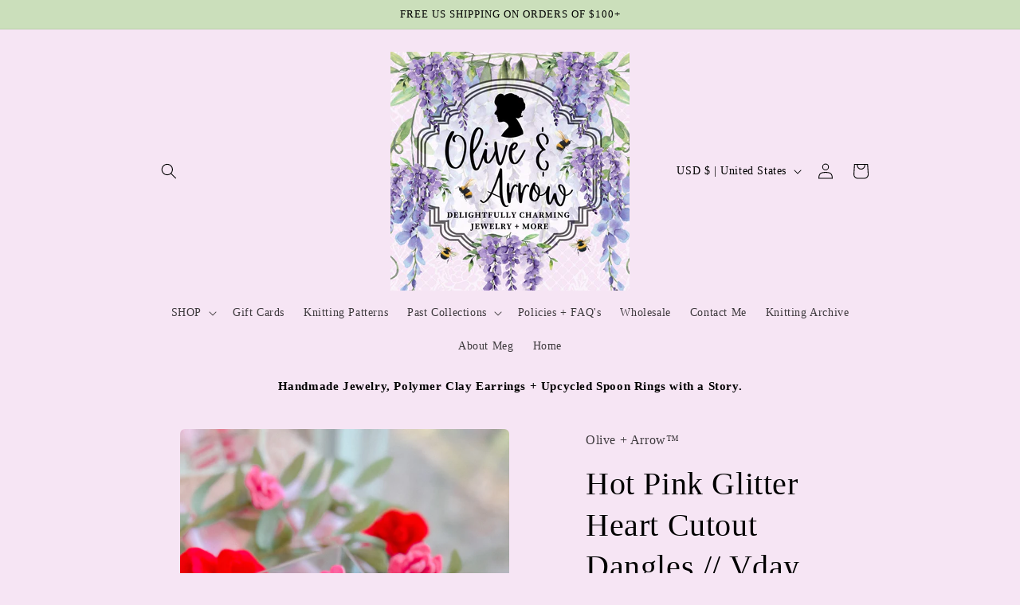

--- FILE ---
content_type: text/javascript; charset=utf-8
request_url: https://oandarrow.com/products/glinda-elphie-portrait-dangles.js
body_size: 2088
content:
{"id":9067086446816,"title":"Glinda + Elphie Portrait Dangles- Wicked Earrings","handle":"glinda-elphie-portrait-dangles","description":"\u003cp style=\"text-align: center;\"\u003e\u003cspan\u003eBring theatrical charm and magical flair to your look with these Glinda + Elphaba Portrait Dangle Earrings, handcrafted to celebrate the iconic duo of the stage and spirit. Each pair features striking portrait‑style polymer clay charms, one in radiant “Glinda” tones of blush and bubble‑dream pink, the other in bold “Elphie” emeralds and witch‑chic attitude—perfect for fans of magic, musicals, or statement accessories.\u003c\/span\u003e\u003c\/p\u003e\n\u003cp style=\"text-align: center;\"\u003eThough bold in theme, these earrings are designed with everyday comfort in mind. They’re made from lightweight polymer clay and come with nickel‑free, hypoallergenic posts, ensuring sensitive ears stay comfortable. You also get full hardware choice—select your fit from Huggies, Hooks, Ballposts or Hoops at checkout, for the perfect personal touch.\u003cbr\u003e\u003cspan\u003e\u003c\/span\u003e\u003c\/p\u003e\n\u003cp\u003e\u003cspan\u003e\u003c\/span\u003e\u003cstrong\u003e💖🫧💚Why you’ll love these:\u003c\/strong\u003e\u003c\/p\u003e\n\u003cul\u003e\n\u003cli\u003e\u003cspan\u003eDual‑inspired design: Good witch + Green witch portraits in one unique piece\u003c\/span\u003e\u003c\/li\u003e\n\u003cli\u003e\u003cspan\u003eLightweight and wearable—to rock all day, all night\u003c\/span\u003e\u003c\/li\u003e\n\u003cli\u003e\u003cspan\u003eHypoallergenic hardware—gentle on skin\u003c\/span\u003e\u003c\/li\u003e\n\u003cli\u003e\u003cspan\u003eCustomizable hardware options—Huggies, Hooks, Ballposts or Hoops\u003c\/span\u003e\u003c\/li\u003e\n\u003cli\u003e\u003cspan\u003eHandmade in small batches—slight variations ensure each pair is one‑of‑a‑kind\u003c\/span\u003e\u003c\/li\u003e\n\u003c\/ul\u003e\n\u003cp\u003e 💖💚🫧 \u003cstrong\u003eCare \u0026amp; Use:\u003c\/strong\u003e\u003c\/p\u003e\n\u003cul\u003e\n\u003cli style=\"text-align: left;\"\u003eStore in a clean, dry area\u003c\/li\u003e\n\u003cli style=\"text-align: left;\"\u003eRemove before showering, swimming, or exposing to harsh chemicals\u003c\/li\u003e\n\u003cli style=\"text-align: left;\"\u003eHandle gently- while durable, polymer clay can crack under severe stress\u003c\/li\u003e\n\u003c\/ul\u003e\n\u003cp style=\"text-align: center;\"\u003eAdd a touch of theatrical elegance and witchy glamour to your collection with the Elphaba Green Stained‑Glass Drops. Perfect for fans of the musical, lovers of bold accessories, or anyone ready to embrace their inner emerald icon.\u003c\/p\u003e\n\u003cp style=\"text-align: center;\"\u003e\u003cstrong\u003eThese Glinda and Elphaba Wicked earrings are part of my \u003cspan style=\"text-decoration: underline;\"\u003e\u003ca href=\"https:\/\/oandarrow.com\/collections\/wicked-for-good-collection\" target=\"_blank\" rel=\"noopener noreferrer\"\u003eWicked For Good Collection!\u003c\/a\u003e\u003c\/span\u003e 💖🫧💚 step into your magic + check out the entire collection!\u003c\/strong\u003e\u003c\/p\u003e\n\u003cp style=\"text-align: center;\"\u003e\u003cstrong\u003e\u003cbr\u003ePlease note:\u003c\/strong\u003e these items are handmade and each piece is completely unique- slight variations will occur and that’s what makes handmade items so special!\u003c\/p\u003e\n\u003cp style=\"text-align: center;\"\u003e\u003cstrong\u003eUSA MADE\u003c\/strong\u003e. expertly handcrafted with precise detail, care and love... just for you!\u003c\/p\u003e\n\u003cp style=\"text-align: center;\"\u003eOlive + Arrow\u003cspan style=\"font-weight: 400;\"\u003e™\u003c\/span\u003e  \u003cspan style=\"font-weight: 400;\"\u003e©\u003c\/span\u003e2010-2025\u003c\/p\u003e","published_at":"2025-11-16T15:53:33-05:00","created_at":"2025-11-16T15:53:33-05:00","vendor":"Olive + Arrow™","type":"Earrings","tags":["Elphaba earrings","Glinda earrings","Wicked","Wicked earrings","Wizard of oz earrings"],"price":3000,"price_min":3000,"price_max":3000,"available":true,"price_varies":false,"compare_at_price":null,"compare_at_price_min":0,"compare_at_price_max":0,"compare_at_price_varies":false,"variants":[{"id":48127139217632,"title":"Bow (as shown)","option1":"Bow (as shown)","option2":null,"option3":null,"sku":null,"requires_shipping":true,"taxable":true,"featured_image":null,"available":false,"name":"Glinda + Elphie Portrait Dangles- Wicked Earrings - Bow (as shown)","public_title":"Bow (as shown)","options":["Bow (as shown)"],"price":3000,"weight":85,"compare_at_price":null,"inventory_management":"shopify","barcode":null,"requires_selling_plan":false,"selling_plan_allocations":[]},{"id":48127139250400,"title":"Huggie","option1":"Huggie","option2":null,"option3":null,"sku":null,"requires_shipping":true,"taxable":true,"featured_image":null,"available":true,"name":"Glinda + Elphie Portrait Dangles- Wicked Earrings - Huggie","public_title":"Huggie","options":["Huggie"],"price":3000,"weight":85,"compare_at_price":null,"inventory_management":"shopify","barcode":null,"requires_selling_plan":false,"selling_plan_allocations":[]},{"id":48127139283168,"title":"Hook","option1":"Hook","option2":null,"option3":null,"sku":null,"requires_shipping":true,"taxable":true,"featured_image":null,"available":false,"name":"Glinda + Elphie Portrait Dangles- Wicked Earrings - Hook","public_title":"Hook","options":["Hook"],"price":3000,"weight":85,"compare_at_price":null,"inventory_management":"shopify","barcode":null,"requires_selling_plan":false,"selling_plan_allocations":[]},{"id":48127139315936,"title":"Ballpost","option1":"Ballpost","option2":null,"option3":null,"sku":null,"requires_shipping":true,"taxable":true,"featured_image":null,"available":true,"name":"Glinda + Elphie Portrait Dangles- Wicked Earrings - Ballpost","public_title":"Ballpost","options":["Ballpost"],"price":3000,"weight":85,"compare_at_price":null,"inventory_management":"shopify","barcode":null,"requires_selling_plan":false,"selling_plan_allocations":[]},{"id":48127139348704,"title":"Hoop","option1":"Hoop","option2":null,"option3":null,"sku":null,"requires_shipping":true,"taxable":true,"featured_image":null,"available":true,"name":"Glinda + Elphie Portrait Dangles- Wicked Earrings - Hoop","public_title":"Hoop","options":["Hoop"],"price":3000,"weight":85,"compare_at_price":null,"inventory_management":"shopify","barcode":null,"requires_selling_plan":false,"selling_plan_allocations":[]},{"id":48127139381472,"title":"Clip-on","option1":"Clip-on","option2":null,"option3":null,"sku":null,"requires_shipping":true,"taxable":true,"featured_image":null,"available":true,"name":"Glinda + Elphie Portrait Dangles- Wicked Earrings - Clip-on","public_title":"Clip-on","options":["Clip-on"],"price":3000,"weight":85,"compare_at_price":null,"inventory_management":"shopify","barcode":null,"requires_selling_plan":false,"selling_plan_allocations":[]}],"images":["\/\/cdn.shopify.com\/s\/files\/1\/1903\/3661\/files\/C0CAF98E-D5B6-47A4-B45F-5BE45EF8F162.jpg?v=1763326591","\/\/cdn.shopify.com\/s\/files\/1\/1903\/3661\/files\/C4B43AE5-C6B7-4D62-8599-82DA30E9CF22.jpg?v=1763326591","\/\/cdn.shopify.com\/s\/files\/1\/1903\/3661\/files\/B1044E61-DBE2-41CB-9BDB-F02A31A2D968.jpg?v=1763326591","\/\/cdn.shopify.com\/s\/files\/1\/1903\/3661\/files\/3FECE59E-C5A4-4EE5-BD35-DB45D9463F0D.jpg?v=1763326591","\/\/cdn.shopify.com\/s\/files\/1\/1903\/3661\/files\/FullSizeRender_915f2925-6b81-49d4-8888-52fd712397c1.jpg?v=1761684311"],"featured_image":"\/\/cdn.shopify.com\/s\/files\/1\/1903\/3661\/files\/C0CAF98E-D5B6-47A4-B45F-5BE45EF8F162.jpg?v=1763326591","options":[{"name":"Hardware","position":1,"values":["Bow (as shown)","Huggie","Hook","Ballpost","Hoop","Clip-on"]}],"url":"\/products\/glinda-elphie-portrait-dangles","media":[{"alt":"Glinda + Elphaba portrait earrings pink and green handmade polymer clay dangle earrings Wicked inspired earrings","id":39849565389024,"position":1,"preview_image":{"aspect_ratio":0.75,"height":4032,"width":3024,"src":"https:\/\/cdn.shopify.com\/s\/files\/1\/1903\/3661\/files\/C0CAF98E-D5B6-47A4-B45F-5BE45EF8F162.jpg?v=1763326591"},"aspect_ratio":0.75,"height":4032,"media_type":"image","src":"https:\/\/cdn.shopify.com\/s\/files\/1\/1903\/3661\/files\/C0CAF98E-D5B6-47A4-B45F-5BE45EF8F162.jpg?v=1763326591","width":3024},{"alt":"Glinda + Elphaba portrait earrings pink and green handmade polymer clay dangle earrings Wicked inspired earrings","id":39849565356256,"position":2,"preview_image":{"aspect_ratio":0.75,"height":4032,"width":3024,"src":"https:\/\/cdn.shopify.com\/s\/files\/1\/1903\/3661\/files\/C4B43AE5-C6B7-4D62-8599-82DA30E9CF22.jpg?v=1763326591"},"aspect_ratio":0.75,"height":4032,"media_type":"image","src":"https:\/\/cdn.shopify.com\/s\/files\/1\/1903\/3661\/files\/C4B43AE5-C6B7-4D62-8599-82DA30E9CF22.jpg?v=1763326591","width":3024},{"alt":"Glinda + Elphaba portrait earrings pink and green handmade polymer clay dangle earrings Wicked inspired earrings","id":39849565323488,"position":3,"preview_image":{"aspect_ratio":0.75,"height":4032,"width":3024,"src":"https:\/\/cdn.shopify.com\/s\/files\/1\/1903\/3661\/files\/B1044E61-DBE2-41CB-9BDB-F02A31A2D968.jpg?v=1763326591"},"aspect_ratio":0.75,"height":4032,"media_type":"image","src":"https:\/\/cdn.shopify.com\/s\/files\/1\/1903\/3661\/files\/B1044E61-DBE2-41CB-9BDB-F02A31A2D968.jpg?v=1763326591","width":3024},{"alt":"Glinda + Elphaba portrait earrings pink and green handmade polymer clay dangle earrings Wicked inspired earrings","id":39849565290720,"position":4,"preview_image":{"aspect_ratio":0.75,"height":4032,"width":3024,"src":"https:\/\/cdn.shopify.com\/s\/files\/1\/1903\/3661\/files\/3FECE59E-C5A4-4EE5-BD35-DB45D9463F0D.jpg?v=1763326591"},"aspect_ratio":0.75,"height":4032,"media_type":"image","src":"https:\/\/cdn.shopify.com\/s\/files\/1\/1903\/3661\/files\/3FECE59E-C5A4-4EE5-BD35-DB45D9463F0D.jpg?v=1763326591","width":3024},{"alt":null,"id":39249700290784,"position":5,"preview_image":{"aspect_ratio":0.577,"height":2237,"width":1290,"src":"https:\/\/cdn.shopify.com\/s\/files\/1\/1903\/3661\/files\/FullSizeRender_915f2925-6b81-49d4-8888-52fd712397c1.jpg?v=1761684311"},"aspect_ratio":0.577,"height":2237,"media_type":"image","src":"https:\/\/cdn.shopify.com\/s\/files\/1\/1903\/3661\/files\/FullSizeRender_915f2925-6b81-49d4-8888-52fd712397c1.jpg?v=1761684311","width":1290}],"requires_selling_plan":false,"selling_plan_groups":[]}